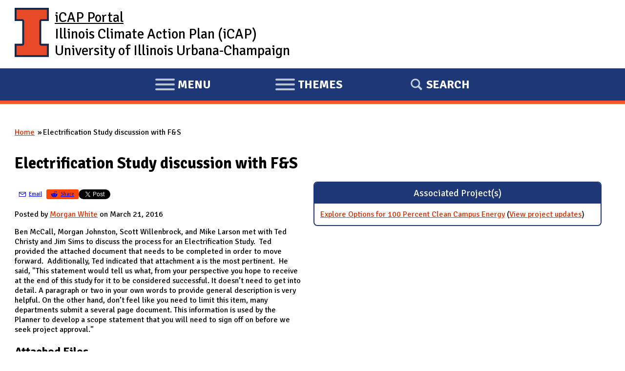

--- FILE ---
content_type: text/css
request_url: https://icap.sustainability.illinois.edu/files/css/css_0O_lLbXky5IyYnn3Tm5pmsy3N6EX6FjJlTKHXXfN_8Q.css
body_size: 1118
content:
.ctools-locked{color:red;border:1px solid red;padding:1em;}.ctools-owns-lock{background:#ffffdd none repeat scroll 0 0;border:1px solid #f0c020;padding:1em;}a.ctools-ajaxing,input.ctools-ajaxing,button.ctools-ajaxing,select.ctools-ajaxing{padding-right:18px !important;background:url(/sites/all/modules/contrib/ctools/images/status-active.gif) right center no-repeat;}div.ctools-ajaxing{float:left;width:18px;background:url(/sites/all/modules/contrib/ctools/images/status-active.gif) center center no-repeat;}
div.panel-pane div.admin-links{font-size:xx-small;margin-right:1em;}div.panel-pane div.admin-links li a{color:#ccc;}div.panel-pane div.admin-links li{padding-bottom:2px;background:white;z-index:201;}div.panel-pane div.admin-links:hover a,div.panel-pane div.admin-links-hover a{color:#000;}div.panel-pane div.admin-links a:before{content:"[";}div.panel-pane div.admin-links a:after{content:"]";}div.panel-pane div.panel-hide{display:none;}div.panel-pane div.panel-hide-hover,div.panel-pane:hover div.panel-hide{display:block;position:absolute;z-index:200;margin-top:-1.5em;}div.panel-pane div.feed a{float:right;}
table.grant_help th{vertical-align:top;}table.grant_help td p{margin-top:0px;margin-bottom:8px;}table.grant_help em.perm{font-weight:bold;}label.disabled{color:#999;font-style:italic;}.view-0,.update-0,.delete-0{background-color:#fffce5;}.view-1,.update-1,.delete-1,.create-1,.list-1{background-color:#e5ffe2;}.view-2,.update-2,.delete-2,.create-0,.list-0{background-color:#fef5f1;}.taxonomy-access-grant-table{margin-top:0.5em;margin-bottom:0.5em;width:inherit;}.taxonomy-access-grant-table th.select-all{width:2em;}.taxonomy-access-grant-table td.taxonomy-access-label{padding-right:4em;min-width:12em;}.taxonomy-access-grant-table td.taxonomy-access-default{font-style:italic;font-weight:bold;}.taxonomy-access-grant-table td.taxonomy-access-grant{width:7em;}fieldset#edit-vocabs .fieldset-description{display:block;}#taxonomy-access-admin-role fieldset{margin-bottom:0.5em;margin-top:0.5em;}#taxonomy-access-admin-role fieldset.taxonomy-access-add.collapsible,#taxonomy-access-admin-role fieldset.taxonomy-access-add.collapsed{margin-top:0px;margin-bottom:1em;border:none;background:none;}fieldset.taxonomy-access-add > legend{background:none;border:none;font-family:inherit;position:static;}fieldset.taxonomy-access-add > legend a{color:#0076bc;}fieldset.taxonomy-access-add  .fieldset-wrapper{margin-top:0px;padding-top:0.5em;}html.js fieldset.collapsible.taxonomy-access-add > legend .fieldset-legend,html.js fieldset.collapsed.taxonomy-access-add > legend .fieldset-legend{background:transparent url(/sites/all/modules/contrib/taxonomy_access/images/add.png) no-repeat 0 center;text-transform:none;}
.panel-flexible .panel-separator{margin:0 0 1em 0;}
.panel-2col-sidebarright .panels-flexible-region{padding:0;}.panel-2col-sidebarright .panels-flexible-region-inside{padding-right:0.5em;padding-left:0.5em;}.panel-2col-sidebarright .panels-flexible-region-inside-first{padding-left:0;}.panel-2col-sidebarright .panels-flexible-region-inside-last{padding-right:0;}.panel-2col-sidebarright .panels-flexible-column{padding:0;}.panel-2col-sidebarright .panels-flexible-column-inside{padding-right:0.5em;padding-left:0.5em;}.panel-2col-sidebarright .panels-flexible-column-inside-first{padding-left:0;}.panel-2col-sidebarright .panels-flexible-column-inside-last{padding-right:0;}.panel-2col-sidebarright .panels-flexible-row{padding:0 0 0.5em 0;margin:0;}.panel-2col-sidebarright .panels-flexible-row-last{padding-bottom:0;}.panels-flexible-column-panel-2col-sidebarright-main{float:left;width:49.5000%;}.panels-flexible-column-panel-2col-sidebarright-1{float:left;width:49.5000%;}.panel-2col-sidebarright-inside{padding-right:0px;}.panel-2col-sidebarright{width:auto;}.panels-flexible-region-panel-2col-sidebarright-content{float:left;width:99.0000%;}.panels-flexible-row-panel-2col-sidebarright-main-row-inside{padding-right:0px;}.panels-flexible-region-panel-2col-sidebarright-associated_project{float:left;width:99.0000%;}.panels-flexible-row-panel-2col-sidebarright-2-inside{padding-right:0px;}.panels-flexible-region-panel-2col-sidebarright-topics{float:left;width:99.0000%;}.panels-flexible-row-panel-2col-sidebarright-3-inside{padding-right:0px;}
